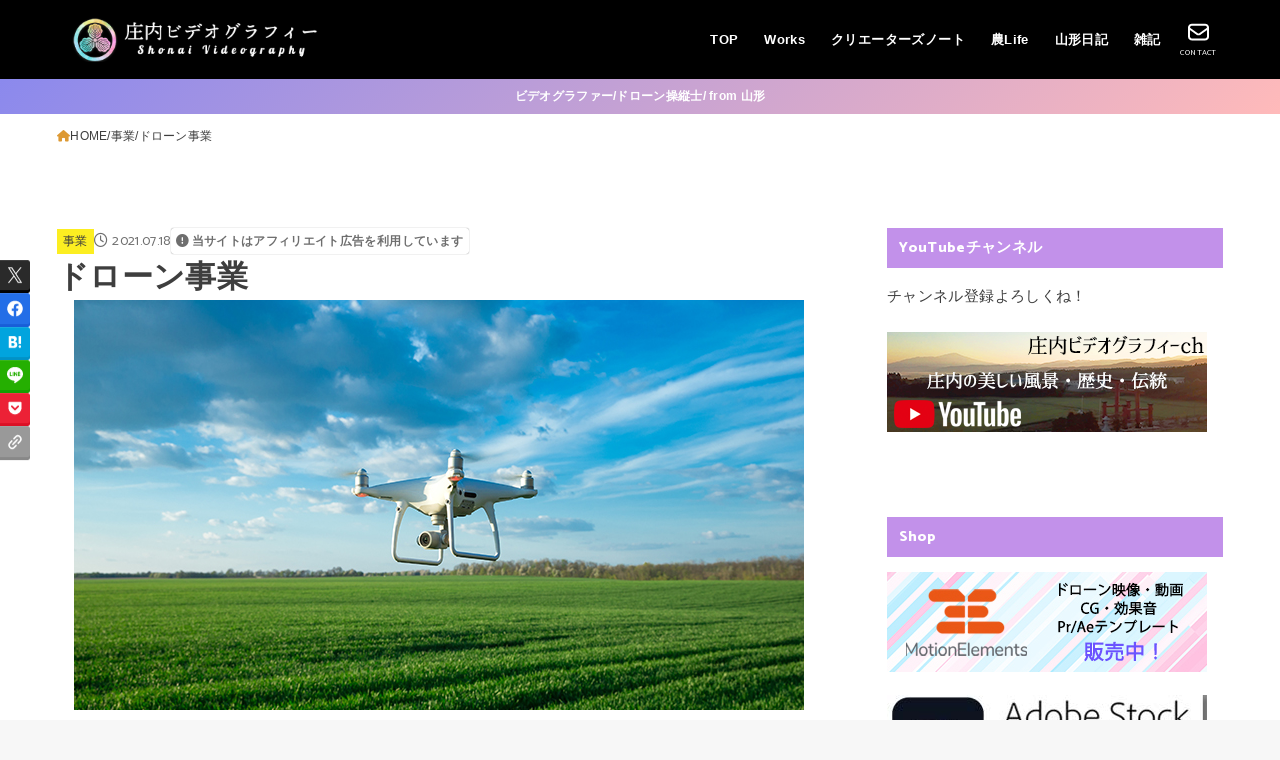

--- FILE ---
content_type: text/html; charset=UTF-8
request_url: https://loki-creative.com/wp-admin/admin-ajax.php
body_size: -42
content:
68889.64d1784bd1d721dd89d21b07bb3c05de

--- FILE ---
content_type: text/html; charset=utf-8
request_url: https://www.google.com/recaptcha/api2/aframe
body_size: 266
content:
<!DOCTYPE HTML><html><head><meta http-equiv="content-type" content="text/html; charset=UTF-8"></head><body><script nonce="21N8D9C-w8mXEuPT6x6ezQ">/** Anti-fraud and anti-abuse applications only. See google.com/recaptcha */ try{var clients={'sodar':'https://pagead2.googlesyndication.com/pagead/sodar?'};window.addEventListener("message",function(a){try{if(a.source===window.parent){var b=JSON.parse(a.data);var c=clients[b['id']];if(c){var d=document.createElement('img');d.src=c+b['params']+'&rc='+(localStorage.getItem("rc::a")?sessionStorage.getItem("rc::b"):"");window.document.body.appendChild(d);sessionStorage.setItem("rc::e",parseInt(sessionStorage.getItem("rc::e")||0)+1);localStorage.setItem("rc::h",'1769461765848');}}}catch(b){}});window.parent.postMessage("_grecaptcha_ready", "*");}catch(b){}</script></body></html>

--- FILE ---
content_type: application/javascript; charset=utf-8;
request_url: https://dalc.valuecommerce.com/vcid?_s=https%3A%2F%2Floki-creative.com%2Fbusiness%2Fdrone%2F
body_size: 165
content:
vc_id_callback({"vcid":"BzPNazwHC_QcBFso-nEVNc8rt7W1iuyo4uZiKtW7IIIBtVSKXpTaPiBTKFpqfRIU","vcpub":"0.764233","t":"6977d804"})

--- FILE ---
content_type: application/javascript; charset=utf-8;
request_url: https://dalc.valuecommerce.com/app3?p=890118635&_s=https%3A%2F%2Floki-creative.com%2Fbusiness%2Fdrone%2F&vf=iVBORw0KGgoAAAANSUhEUgAAAAMAAAADCAYAAABWKLW%2FAAAAMElEQVQYV2NkFGP4n5F4g2F2pzED42cd5v%2FzlvkxVO7YyMC4kavrf9SzLobHAm8YABvyD5Q0dcESAAAAAElFTkSuQmCC
body_size: 3982
content:
vc_linkswitch_callback({"t":"6977d804","r":"aXfYBAAOdlQDkdJRCooERAqKCJQe8Q","ub":"aXfYBAAL8ywDkdJRCooCsQqKC%2FAU7g%3D%3D","vcid":"W4gyudtMmJ3gn-3o-CgYQLTIH925L5B4v15IFJ7gnrDoQ_01ZYs5n6On6_BIR_Zv","vcpub":"0.947796","cp.satofull.jp":{"a":"2819641","m":"3291417","g":"930f9ca5d9","sp":"utm_source%3Dvaluecomme%26utm_medium%3Daffiliate%26utm_campaign%3Dvc_rate"},"www-dev.knt.co.jp":{"a":"2918660","m":"2017725","g":"39680ef58c"},"biz.travel.yahoo.co.jp":{"a":"2761515","m":"2244419","g":"987548a78c"},"www.jtb.co.jp/kokunai_hotel":{"a":"2549714","m":"2161637","g":"55fa9aadbb","sp":"utm_source%3Dvcdom%26utm_medium%3Daffiliate"},"master.qa.notyru.com":{"a":"2550407","m":"2366735","g":"6fe8da8bc3","sp":"utm_source%3Dvaluecommerce%26utm_medium%3Daffiliate"},"www.kitamura.jp":{"a":"2451310","m":"2215383","g":"d1d4f09f8c"},"jalan.net":{"a":"2513343","m":"2130725","g":"f09188d48c"},"www.jtb.co.jp":{"a":"2549714","m":"2161637","g":"55fa9aadbb","sp":"utm_source%3Dvcdom%26utm_medium%3Daffiliate"},"dev.satofull.jp":{"a":"2819641","m":"3291417","g":"930f9ca5d9","sp":"utm_source%3Dvaluecomme%26utm_medium%3Daffiliate%26utm_campaign%3Dvc_rate"},"meito.knt.co.jp":{"a":"2918660","m":"2017725","g":"39680ef58c"},"travel.yahoo.co.jp":{"a":"2761515","m":"2244419","g":"987548a78c"},"global-root-g2.chain-demos.digicert.com":{"a":"2918660","m":"2017725","g":"39680ef58c"},"www.jtrip.co.jp":{"a":"2893108","m":"2409616","g":"596137f78c"},"paypaystep.yahoo.co.jp":{"a":"2821580","m":"2201292","g":"d6e5aabb8c"},"st-plus.rurubu.travel":{"a":"2550407","m":"2366735","g":"6fe8da8bc3","sp":"utm_source%3Dvaluecommerce%26utm_medium%3Daffiliate"},"st-www.rurubu.travel":{"a":"2550407","m":"2366735","g":"6fe8da8bc3","sp":"utm_source%3Dvaluecommerce%26utm_medium%3Daffiliate"},"coupon.kitamura.jp":{"a":"2451310","m":"2215383","g":"d1d4f09f8c"},"jtb.co.jp":{"a":"2549714","m":"2161637","g":"55fa9aadbb","sp":"utm_source%3Dvcdom%26utm_medium%3Daffiliate"},"www.knt.co.jp":{"a":"2918660","m":"2017725","g":"39680ef58c"},"tour.jtrip.co.jp":{"a":"2893108","m":"2409616","g":"596137f78c"},"r.advg.jp":{"a":"2550407","m":"2366735","g":"6fe8da8bc3","sp":"utm_source%3Dvaluecommerce%26utm_medium%3Daffiliate"},"l":5,"shop.kitamura.jp":{"a":"2451310","m":"2215383","g":"d1d4f09f8c"},"www.net-chuko.com":{"a":"2507240","m":"2763191","g":"00b65ed08c"},"paypaymall.yahoo.co.jp":{"a":"2821580","m":"2201292","g":"d6e5aabb8c"},"p":890118635,"jtrip.co.jp":{"a":"2893108","m":"2409616","g":"596137f78c"},"s":3666947,"www.rurubu.travel":{"a":"2550407","m":"2366735","g":"6fe8da8bc3","sp":"utm_source%3Dvaluecommerce%26utm_medium%3Daffiliate"},"dom.jtb.co.jp":{"a":"2549714","m":"2161637","g":"55fa9aadbb","sp":"utm_source%3Dvcdom%26utm_medium%3Daffiliate"},"mini-shopping.yahoo.co.jp":{"a":"2821580","m":"2201292","g":"d6e5aabb8c"},"tour.rurubu.travel":{"a":"2550407","m":"2366735","g":"6fe8da8bc3","sp":"utm_source%3Dvaluecommerce%26utm_medium%3Daffiliate"},"shopping.geocities.jp":{"a":"2821580","m":"2201292","g":"d6e5aabb8c"},"www.jtb.co.jp/kokunai":{"a":"2549714","m":"2161637","g":"55fa9aadbb","sp":"utm_source%3Dvcdom%26utm_medium%3Daffiliate"},"shopping.yahoo.co.jp":{"a":"2821580","m":"2201292","g":"d6e5aabb8c"},"www.jtbonline.jp":{"a":"2549714","m":"2161637","g":"55fa9aadbb","sp":"utm_source%3Dvcdom%26utm_medium%3Daffiliate"},"www.amazon.co.jp":{"a":"2614000","m":"2366370","g":"f63dba62ac","sp":"tag%3Dvc-22%26linkCode%3Dure"},"rurubu.travel":{"a":"2550407","m":"2366735","g":"6fe8da8bc3","sp":"utm_source%3Dvaluecommerce%26utm_medium%3Daffiliate"},"www.ikyu.com":{"a":"2675907","m":"221","g":"d7f53b4a88"},"www.jtb.co.jp/kokunai_htl":{"a":"2549714","m":"2161637","g":"55fa9aadbb","sp":"utm_source%3Dvcdom%26utm_medium%3Daffiliate"},"approach.yahoo.co.jp":{"a":"2821580","m":"2201292","g":"d6e5aabb8c"},"global-root-g3.chain-demos.digicert.com":{"a":"2918660","m":"2017725","g":"39680ef58c"},"www.satofull.jp":{"a":"2819641","m":"3291417","g":"930f9ca5d9","sp":"utm_source%3Dvaluecomme%26utm_medium%3Daffiliate%26utm_campaign%3Dvc_rate"},"yado.knt.co.jp":{"a":"2918660","m":"2017725","g":"39680ef58c"}})